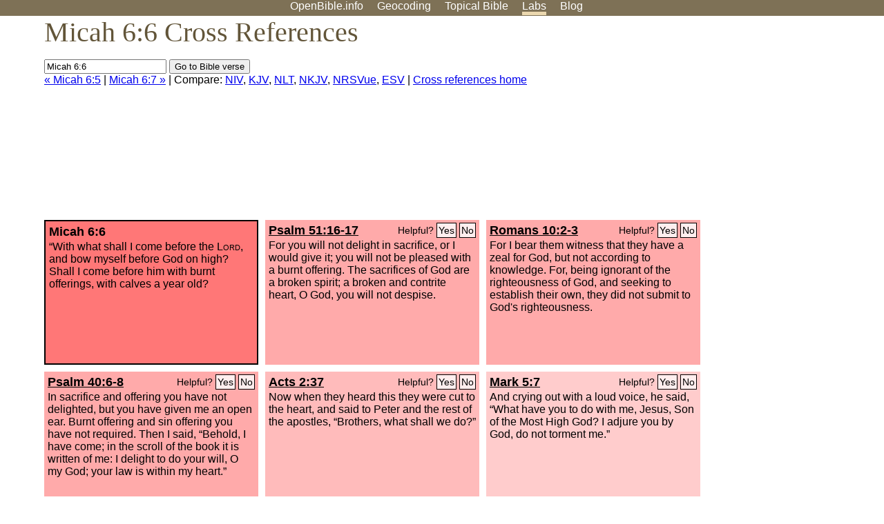

--- FILE ---
content_type: text/html; charset=UTF-8
request_url: http://www-origin.openbible.info/labs/cross-references/search?q=Micah+6%3A6
body_size: 7157
content:
<!DOCTYPE html PUBLIC "-//W3C//DTD XHTML 1.0 Strict//EN" "http://www.w3.org/TR/xhtml1/DTD/xhtml1-strict.dtd">
<html xmlns="http://www.w3.org/1999/xhtml">
<head>
<title>Mic 6:6 Cross References (25 Verses)</title>
<meta name="viewport" content="width=device-width" />
<meta charset="UTF-8" />
<style>body{background:#fff;font-family:Segoe UI,-apple-system,Verdana,sans-serif;margin:0;padding:0}h1{font-size:250%;color:#625539;font-family:Georgia,serif;font-weight:400;margin-top:0;margin-bottom:.25em}h1+h2,h1+p{margin-top:-.5em}h2{font-size:200%;color:#6d834e;font-family:Georgia,serif;font-weight:400;margin-bottom:.25em;clear:left}h3{color:#625529;font-size:110%}h3+p,h3+ul{margin-top:-1em}h4{font-family:Georgia,serif;margin-bottom:.25em}td{vertical-align:top}#head{background:#7e7156}#head p{margin:0;padding-bottom:5px}#nav{text-align:center}#head a,#nav a{text-decoration:none;color:#fff;margin-right:1em;padding:0}#nav a:hover,body.blog #nav-blog,body.geo #nav-geo,body.home #nav-home,body.labs #nav-labs,body.realtime #nav-realtime,body.topics #nav-topics{border-bottom:5px solid #ebd8af}#logo{margin:.25em;padding:0;font-size:100%;position:absolute;left:0;height:2em}#body{width:90%;max-width:1200px;min-width:300px;margin-left:auto;margin-right:auto}div.testament{width:40%;float:left}div.testament h3{position:static;width:auto;text-align:left}div.testament li{font-size:110%}#side ul,div.testament ul{list-style-type:none;margin-left:0;padding-left:0}p.intro{font-family:Geogia,serif;font-size:125%;color:#444}#side{border-top:1px solid #7e7156;padding-top:0;margin-top:25px}#foot{font-size:85%;color:#444;border-top:1px solid #7e7156;padding:5px 5% 0;max-width:1200px;margin-top:25px;clear:both}#top-ads{float:right;margin:1em 2em 0 1em;width:340px}ul.overlay-gallery li{list-style-type:none;display:inline;float:left;clear:right;margin:auto 2em 1em auto}.alpha-nav{color:#ccc}.alpha-nav strong{color:#000}a img{border:none}a.ge{padding:0 0 24px 36px;background:url(https://a.openbible.info/images/ge.png);background-repeat:no-repeat}h2 a{color:#6d834e}span.sc{font-variant:small-caps}.note,span.preview{font-size:85%;color:#444}img.atlas{float:left;margin:auto 2em 2em auto}hr.clear{height:1px;visibility:hidden;clear:both}code{font-family:Consolas,monospace;font-size:85%;background:#eee}span.note{font-weight:400;font-size:80%}cite.bibleref{font-style:normal}img{max-width:100%}#map-canvas img{max-width:auto}input{font-weight:400}#suggest ol{width:25%;float:left;list-style-type:none}h2 input{font-size:120%;max-width:100%}h2 input[type=submit]{font-size:100%}form.topic-search{background:#e2e6dc;margin:0 0 auto 0;padding:4px 5px 4px 10px;font-weight:700}form+h1{margin-top:.2em}body.script .invisible{visibility:hidden}body.script .visible,body.script .visible .invisible{visibility:visible}.topic-search input{padding:2px}.topic-search .alpha-nav{font-weight:400;margin-top:-.5em}p.error,p.message{background:#ebd8af;border-top:1px solid #7e7156;border-bottom:1px solid #7e7156;padding:10px}body.script .vote-buttons{padding-right:10px;margin:0}.vote-buttons button{margin-bottom:3px}p.browse-verse{font-size:80%;margin-top:-.75em}p.verse-text{font-size:120%;line-height:160%}p.verse-topics{line-height:250%}p.verse-topics a{text-decoration:none;margin-right:1em}p.verse-topics a:hover{text-decoration:underline}a.cloud-1{font-size:90%}a.cloud-2{font-size:120%}a.cloud-3{font-size:150%}a.cloud-4{font-size:200%}a.cloud-5{font-size:250%}body.topics h1 span.small{display:block;font-size:35%;margin-bottom:-.5em}body.photos h1 img{float:left;margin:.25em 15px .5em 0}body.photos h2{clear:left}body.photos div.col{width:30%;float:left}body.photos div.col h2{border-color:transparent}span.credit{font-size:75%}ul.photos{list-style-type:none;padding-left:0;margin-left:0}ul.photos li{padding:3px;display:inline-block;list-style-type:none}.clear{clear:both}.left{float:left}.right{float:right}table.data{border-spacing:0}table.data td{border-bottom:1px solid #ccc}table.data th{text-align:left;border-bottom:1px solid #666}table.data th.number,td.number,th.number{text-align:right}table.data td,table.data th{padding:2px}table.chapters td{padding-right:12px}body.realtime input.search{font-size:120%}#tweets div.tweets{margin-top:12px;padding:0}#tweets div.tweets div{border-top:1px dashed #ccc;line-height:125%;padding:5px 0;clear:left}#tweets{max-width:564px;padding:12px 0;margin-top:20px}body.realtime a.bibleref{color:#390}#tweets h2{margin-top:0}.realtime-home #tweets{border-right:200px solid #f0f0f0;float:left;padding-top:0;padding-right:20px}.realtime-home .top{float:left;width:200px;margin-left:-200px;padding:10px 20px}p.prev-next{clear:left}ol.emoji{padding:0;margin:0;list-style-type:none}ol.emoji li{display:inline-block;font-size:2em;max-width:100px;text-align:center;list-style-type:none;width:2em;padding:8px}ol.emoji li small{font-size:45%;display:block}a.share span{margin:0;padding:0;height:20px;width:20px;line-height:20px;font-size:16px}a.share svg{fill:#fff;width:20px;height:20px;display:inline-block;vertical-align:bottom}h1 a.share span{font-size:20px}h1 a.share svg{vertical-align:baseline}@media (max-width:769px){#top-ads{float:none;margin:2em 0;text-align:center;width:auto;min-height:250px}#head p{line-height:44px}.mobile-hide{display:none}table.chapters td{padding-bottom:12px}}@media print{#top-ads{display:none}}</style>
<link rel="icon" type="image/x-icon" href="https://a.openbible.info/favicon.ico" />
	<link rel="canonical" href="https://www.openbible.info/labs/cross-references/search?q=Micah+6%3A6" />
<style type="text/css">
	.votes-1 { background: #fee; }
	.votes-2 { background: #fdd; }
	.votes-3 { background: #fcc; }
	.votes-4 { background: #fbb; }
	.votes-5 { background: #faa; }
	div.crossrefs { clear: right; }
	div.crossrefs div { width:300px; height:200px; float:left; margin:auto 10px 10px auto; padding:5px; overflow:auto; }
	div.crossrefs div h3 {color:#000; margin-top:0; margin-bottom:1em; }
	div.crossrefs div h3 a {color:#000; }
	div.crossrefs p {margin-bottom:0;}
	div.crossrefs div.crossref-verse { background: #f77; border: 2px solid #000; width: 296px; height: 196px;}
	span.vote { font-size:80%; float:right; font-weight:normal; padding-top:2px;}
	span.vote a {background: #fee; border:1px solid #000; padding:2px; color:#000; text-decoration:none;}
	@media print {
		div.crossrefs div, div.crossrefs div.crossref-verse { width:auto; height:auto; float:none; margin:auto; padding:auto; }
		form, span.vote, span.links, #head { display:none; }
		h1 { font-size: 100%; }
	}
</style>
</head>
<body class="labs inline-h3">
<div id="head">
	<p id="nav">
		<a href="/" id="nav-home">OpenBible.info</a>
		<a href="/geo/" id="nav-geo">Geocoding</a>
		<a href="/topics/" id="nav-topics">Topical<span class="mobile-hide">&#160;Bible</span></a>
		<a href="/labs/" id="nav-labs">Labs</a>
		<a href="/blog/" id="nav-blog">Blog</a>
	</p>
</div>
<div id="top-ads">
<script async="async" src="//pagead2.googlesyndication.com/pagead/js/adsbygoogle.js"></script>
<!-- Responsive 1 -->
<ins class="adsbygoogle"
     style="display:block"
     data-ad-client="ca-pub-7781027110498774"
     data-ad-slot="2667392197"
     data-ad-format="auto"></ins>
<script>
(adsbygoogle = window.adsbygoogle || []).push({});
</script>
</div>
<div id="body">
<h1>Micah 6:6 Cross References</h1>
<form action="/labs/cross-references/search">
<p><input type="text" name="q" size="20" value="Micah 6:6" /> <input type="submit" value="Go to Bible verse" />
		<br />
						<a href="/labs/cross-references/search?q=Micah+6%3A5">&laquo; Micah 6:5</a>
			 |							<a href="/labs/cross-references/search?q=Micah+6%3A7">Micah 6:7 &raquo;</a>
				| Compare: <a href="https://www.biblegateway.com/passage/?search=Mic+6%3A6%2CPs+51%3A16-17%2CRom+10%3A2-3%2CPs+40%3A6-8%2CActs+2%3A37%2CMark+5%3A7%2CMatt+19%3A16%2CDan+3%3A26%2CHeb+10%3A4-10%2CActs+16%3A30%2CActs+16%3A17%2CJohn+6%3A26%2CLuke+10%3A25%2CDan+5%3A21%2CDan+5%3A18%2CDan+4%3A9%2CPs+95%3A6%2CPs+22%3A29%2C2+Sam+21%3A3%2CNum+23%3A29-30%2CNum+23%3A14-15%2CNum+23%3A1-4%2CLev+1%3A3-17%2CEx+12%3A5%2CGen+14%3A18-22%2CEph+3%3A14&amp;version=NIV">NIV</a>, <a href="https://www.biblegateway.com/passage/?search=Mic+6%3A6%2CPs+51%3A16-17%2CRom+10%3A2-3%2CPs+40%3A6-8%2CActs+2%3A37%2CMark+5%3A7%2CMatt+19%3A16%2CDan+3%3A26%2CHeb+10%3A4-10%2CActs+16%3A30%2CActs+16%3A17%2CJohn+6%3A26%2CLuke+10%3A25%2CDan+5%3A21%2CDan+5%3A18%2CDan+4%3A9%2CPs+95%3A6%2CPs+22%3A29%2C2+Sam+21%3A3%2CNum+23%3A29-30%2CNum+23%3A14-15%2CNum+23%3A1-4%2CLev+1%3A3-17%2CEx+12%3A5%2CGen+14%3A18-22%2CEph+3%3A14&amp;version=KJV">KJV</a>, <a href="https://www.biblegateway.com/passage/?search=Mic+6%3A6%2CPs+51%3A16-17%2CRom+10%3A2-3%2CPs+40%3A6-8%2CActs+2%3A37%2CMark+5%3A7%2CMatt+19%3A16%2CDan+3%3A26%2CHeb+10%3A4-10%2CActs+16%3A30%2CActs+16%3A17%2CJohn+6%3A26%2CLuke+10%3A25%2CDan+5%3A21%2CDan+5%3A18%2CDan+4%3A9%2CPs+95%3A6%2CPs+22%3A29%2C2+Sam+21%3A3%2CNum+23%3A29-30%2CNum+23%3A14-15%2CNum+23%3A1-4%2CLev+1%3A3-17%2CEx+12%3A5%2CGen+14%3A18-22%2CEph+3%3A14&amp;version=NLT">NLT</a>, <a href="https://www.biblegateway.com/passage/?search=Mic+6%3A6%2CPs+51%3A16-17%2CRom+10%3A2-3%2CPs+40%3A6-8%2CActs+2%3A37%2CMark+5%3A7%2CMatt+19%3A16%2CDan+3%3A26%2CHeb+10%3A4-10%2CActs+16%3A30%2CActs+16%3A17%2CJohn+6%3A26%2CLuke+10%3A25%2CDan+5%3A21%2CDan+5%3A18%2CDan+4%3A9%2CPs+95%3A6%2CPs+22%3A29%2C2+Sam+21%3A3%2CNum+23%3A29-30%2CNum+23%3A14-15%2CNum+23%3A1-4%2CLev+1%3A3-17%2CEx+12%3A5%2CGen+14%3A18-22%2CEph+3%3A14&amp;version=NKJV">NKJV</a>, <a href="https://www.biblegateway.com/passage/?search=Mic+6%3A6%2CPs+51%3A16-17%2CRom+10%3A2-3%2CPs+40%3A6-8%2CActs+2%3A37%2CMark+5%3A7%2CMatt+19%3A16%2CDan+3%3A26%2CHeb+10%3A4-10%2CActs+16%3A30%2CActs+16%3A17%2CJohn+6%3A26%2CLuke+10%3A25%2CDan+5%3A21%2CDan+5%3A18%2CDan+4%3A9%2CPs+95%3A6%2CPs+22%3A29%2C2+Sam+21%3A3%2CNum+23%3A29-30%2CNum+23%3A14-15%2CNum+23%3A1-4%2CLev+1%3A3-17%2CEx+12%3A5%2CGen+14%3A18-22%2CEph+3%3A14&amp;version=NRSVUE">NRSVue</a>, <a href="https://www.biblegateway.com/passage/?search=Mic+6%3A6%2CPs+51%3A16-17%2CRom+10%3A2-3%2CPs+40%3A6-8%2CActs+2%3A37%2CMark+5%3A7%2CMatt+19%3A16%2CDan+3%3A26%2CHeb+10%3A4-10%2CActs+16%3A30%2CActs+16%3A17%2CJohn+6%3A26%2CLuke+10%3A25%2CDan+5%3A21%2CDan+5%3A18%2CDan+4%3A9%2CPs+95%3A6%2CPs+22%3A29%2C2+Sam+21%3A3%2CNum+23%3A29-30%2CNum+23%3A14-15%2CNum+23%3A1-4%2CLev+1%3A3-17%2CEx+12%3A5%2CGen+14%3A18-22%2CEph+3%3A14&amp;version=ESV">ESV</a>
		|
		<a href="/labs/cross-references/">Cross references home</a>
</p>
</form>
	<div class="crossrefs">
		<div class="crossref-verse">
		<h3>Micah 6:6</h3>
		<p>&#8220;With what shall I come before the <span class="sc">Lord</span>, and bow myself before God on high? Shall I come before him with burnt offerings, with calves a year old?</p>
		</div>
									<div class="votes-5"><h3><a href="/labs/cross-references/search?q=Psalm+51%3A16-17">Psalm 51:16-17</a> <span id="c33006006.19051016-19051017" class="vote"></span></h3>
				<p>For you will not delight in sacrifice, or I would give it; you will not be pleased with a burnt offering. The sacrifices of God are a broken spirit; a broken and contrite heart, O God, you will not despise.</p>
				</div>
							<div class="votes-5"><h3><a href="/labs/cross-references/search?q=Romans+10%3A2-3">Romans 10:2-3</a> <span id="c33006006.45010002-45010003" class="vote"></span></h3>
				<p>For I bear them witness that they have a zeal for God, but not according to knowledge. For, being ignorant of the righteousness of God, and seeking to establish their own, they did not submit to God's righteousness.</p>
				</div>
							<div class="votes-5"><h3><a href="/labs/cross-references/search?q=Psalm+40%3A6-8">Psalm 40:6-8</a> <span id="c33006006.19040006-19040008" class="vote"></span></h3>
				<p>In sacrifice and offering you have not delighted, but you have given me an open ear. Burnt offering and sin offering you have not required. Then I said, &#8220;Behold, I have come; in the scroll of the book it is written of me: I delight to do your will, O my God; your law is within my heart.&#8221;</p>
				</div>
							<div class="votes-4"><h3><a href="/labs/cross-references/search?q=Acts+2%3A37">Acts 2:37</a> <span id="c33006006.44002037-44002037" class="vote"></span></h3>
				<p>Now when they heard this they were cut to the heart, and said to Peter and the rest of the apostles, &#8220;Brothers, what shall we do?&#8221;</p>
				</div>
							<div class="votes-3"><h3><a href="/labs/cross-references/search?q=Mark+5%3A7">Mark 5:7</a> <span id="c33006006.41005007-41005007" class="vote"></span></h3>
				<p>And crying out with a loud voice, he said, &#8220;What have you to do with me, Jesus, Son of the Most High God? I adjure you by God, do not torment me.&#8221;</p>
				</div>
							<div class="votes-3"><h3><a href="/labs/cross-references/search?q=Matthew+19%3A16">Matthew 19:16</a> <span id="c33006006.40019016-40019016" class="vote"></span></h3>
				<p>And behold, a man came up to him, saying, &#8220;Teacher, what good deed must I do to have eternal life?&#8221;</p>
				</div>
							<div class="votes-3"><h3><a href="/labs/cross-references/search?q=Daniel+3%3A26">Daniel 3:26</a> <span id="c33006006.27003026-27003026" class="vote"></span></h3>
				<p>Then Nebuchadnezzar came near to the door of the burning fiery furnace; he declared, &#8220;Shadrach, Meshach, and Abednego, servants of the Most High God, come out, and come here!&#8221; Then Shadrach, Meshach, and Abednego came out from the fire.</p>
				</div>
							<div class="votes-2"><h3><a href="/labs/cross-references/search?q=Hebrews+10%3A4-10">Hebrews 10:4-10</a> <span id="c33006006.58010004-58010010" class="vote"></span></h3>
				<p><span class="votes-3">For it is impossible for the blood of bulls and goats to take away sins.</span> Consequently, when Christ came into the world, he said, &#8220;Sacrifices and offerings you have not desired, but a body have you prepared for me; in burnt offerings and sin offerings you have taken no pleasure. Then I said, &#8216;Behold, I have come to do your will, O God, as it is written of me in the scroll of the book.&#8217;&#8221; When he said above, &#8220;You have neither desired nor taken pleasure in sacrifices and offerings and burnt offerings and sin offerings&#8221; (these are offered according to the law),</p>
				</div>
							<div class="votes-2"><h3><a href="/labs/cross-references/search?q=Acts+16%3A30">Acts 16:30</a> <span id="c33006006.44016030-44016030" class="vote"></span></h3>
				<p>Then he brought them out and said, &#8220;Sirs, what must I do to be saved?&#8221;</p>
				</div>
							<div class="votes-2"><h3><a href="/labs/cross-references/search?q=Acts+16%3A17">Acts 16:17</a> <span id="c33006006.44016017-44016017" class="vote"></span></h3>
				<p>She followed Paul and us, crying out, &#8220;These men are servants of the Most High God, who proclaim to you the way of salvation.&#8221;</p>
				</div>
							<div class="votes-2"><h3><a href="/labs/cross-references/search?q=John+6%3A26">John 6:26</a> <span id="c33006006.43006026-43006026" class="vote"></span></h3>
				<p>Jesus answered them, &#8220;Truly, truly, I say to you, you are seeking me, not because you saw signs, but because you ate your fill of the loaves.</p>
				</div>
							<div class="votes-2"><h3><a href="/labs/cross-references/search?q=Luke+10%3A25">Luke 10:25</a> <span id="c33006006.42010025-42010025" class="vote"></span></h3>
				<p>And behold, a lawyer stood up to put him to the test, saying, &#8220;Teacher, what shall I do to inherit eternal life?&#8221;</p>
				</div>
							<div class="votes-2"><h3><a href="/labs/cross-references/search?q=Daniel+5%3A21">Daniel 5:21</a> <span id="c33006006.27005021-27005021" class="vote"></span></h3>
				<p>He was driven from among the children of mankind, and his mind was made like that of a beast, and his dwelling was with the wild donkeys. He was fed grass like an ox, and his body was wet with the dew of heaven, until he knew that the Most High God rules the kingdom of mankind and sets over it whom he will.</p>
				</div>
							<div class="votes-2"><h3><a href="/labs/cross-references/search?q=Daniel+5%3A18">Daniel 5:18</a> <span id="c33006006.27005018-27005018" class="vote"></span></h3>
				<p>O king, the Most High God gave Nebuchadnezzar your father kingship and greatness and glory and majesty.</p>
				</div>
							<div class="votes-2"><h3><a href="/labs/cross-references/search?q=Daniel+4%3A9">Daniel 4:9</a> <span id="c33006006.27004009-27004009" class="vote"></span></h3>
				<p>&#8220;O Belteshazzar, chief of the magicians, because I know that the spirit of the holy gods is in you and that no mystery is too difficult for you, tell me the visions of my dream that I saw and their interpretation.</p>
				</div>
							<div class="votes-2"><h3><a href="/labs/cross-references/search?q=Psalm+95%3A6">Psalm 95:6</a> <span id="c33006006.19095006-19095006" class="vote"></span></h3>
				<p>Oh come, let us worship and bow down; let us kneel before the <span class="sc">Lord</span>, our Maker!</p>
				</div>
							<div class="votes-2"><h3><a href="/labs/cross-references/search?q=Psalm+22%3A29">Psalm 22:29</a> <span id="c33006006.19022029-19022029" class="vote"></span></h3>
				<p>All the prosperous of the earth eat and worship; before him shall bow all who go down to the dust, even the one who could not keep himself alive.</p>
				</div>
							<div class="votes-2"><h3><a href="/labs/cross-references/search?q=2+Samuel+21%3A3">2 Samuel 21:3</a> <span id="c33006006.10021003-10021003" class="vote"></span></h3>
				<p>And David said to the Gibeonites, &#8220;What shall I do for you? And how shall I make atonement, that you may bless the heritage of the <span class="sc">Lord</span>?&#8221;</p>
				</div>
							<div class="votes-2"><h3><a href="/labs/cross-references/search?q=Numbers+23%3A29-30">Numbers 23:29-30</a> <span id="c33006006.04023029-04023030" class="vote"></span></h3>
				<p>And Balaam said to Balak, &#8220;Build for me here seven altars and prepare for me here seven bulls and seven rams.&#8221; And Balak did as Balaam had said, and offered a bull and a ram on each altar.</p>
				</div>
							<div class="votes-2"><h3><a href="/labs/cross-references/search?q=Numbers+23%3A14-15">Numbers 23:14-15</a> <span id="c33006006.04023014-04023015" class="vote"></span></h3>
				<p>And he took him to the field of Zophim, to the top of Pisgah, and built seven altars and offered a bull and a ram on each altar. Balaam said to Balak, &#8220;Stand here beside your burnt offering, while I meet the <span class="sc">Lord</span> over there.&#8221;</p>
				</div>
							<div class="votes-2"><h3><a href="/labs/cross-references/search?q=Numbers+23%3A1-4">Numbers 23:1-4</a> <span id="c33006006.04023001-04023004" class="vote"></span></h3>
				<p>And Balaam said to Balak, &#8220;Build for me here seven altars, and prepare for me here seven bulls and seven rams.&#8221; Balak did as Balaam had said. And Balak and Balaam offered on each altar a bull and a ram. And Balaam said to Balak, &#8220;Stand beside your burnt offering, and I will go. Perhaps the <span class="sc">Lord</span> will come to meet me, and whatever he shows me I will tell you.&#8221; And he went to a bare height, and God met Balaam. And Balaam said to him, &#8220;I have arranged the seven altars and I have offered on each altar a bull and a ram.&#8221;</p>
				</div>
							<div class="votes-2"><h3><a href="/labs/cross-references/search?q=Leviticus+1%3A3-17">Leviticus 1:3-17</a> <span id="c33006006.03001003-03001017" class="vote"></span></h3>
				<p>&#8220;If his offering is a burnt offering from the herd, he shall offer a male without blemish. He shall bring it to the entrance of the tent of meeting, that he may be accepted before the <span class="sc">Lord</span>. He shall lay his hand on the head of the burnt offering, and it shall be accepted for him to make atonement for him. Then he shall kill the bull before the <span class="sc">Lord</span>, and Aaron's sons the priests shall bring the blood and throw the blood against the sides of the altar that is at the entrance of the tent of meeting. Then he shall flay the burnt offering and cut it into pieces, and the sons of Aaron the priest shall put fire on the altar and arrange wood on the fire.</p>
				</div>
							<div class="votes-2"><h3><a href="/labs/cross-references/search?q=Exodus+12%3A5">Exodus 12:5</a> <span id="c33006006.02012005-02012005" class="vote"></span></h3>
				<p>Your lamb shall be without blemish, a male a year old. You may take it from the sheep or from the goats,</p>
				</div>
							<div class="votes-2"><h3><a href="/labs/cross-references/search?q=Genesis+14%3A18-22">Genesis 14:18-22</a> <span id="c33006006.01014018-01014022" class="vote"></span></h3>
				<p>And Melchizedek king of Salem brought out bread and wine. (He was priest of God Most High.) And he blessed him and said, &#8220;Blessed be Abram by God Most High, Possessor of heaven and earth; and blessed be God Most High, who has delivered your enemies into your hand!&#8221; And Abram gave him a tenth of everything. And the king of Sodom said to Abram, &#8220;Give me the persons, but take the goods for yourself.&#8221; But Abram said to the king of Sodom, &#8220;I have lifted my hand to the <span class="sc">Lord</span>, God Most High, Possessor of heaven and earth,</p>
				</div>
							<div class="votes-1"><h3><a href="/labs/cross-references/search?q=Ephesians+3%3A14">Ephesians 3:14</a> <span id="c33006006.49003014-49003014" class="vote"></span></h3>
				<p>For this reason I bow my knees before the Father,</p>
				</div>
					</div>
<script type="text/javascript">
var votes = document.querySelectorAll("span.vote");
for (var i = 0, j = votes.length; i < j; i++) {
	var node = votes[i];
	var id = node.id.substr(1)
	node.innerHTML = 'Helpful? <a id="u' + id + '" href="#u">Yes</a> <a id="d' + id + '" href="#d">No</a>';
};
var voteLinks = document.querySelectorAll("span.vote a");
for (var i = 0, j = voteLinks.length; i < j; i++) {
	voteLinks[i].addEventListener("click", voteCallback, false);
}

function voteCallback(e) {
	e.preventDefault();
	var node = e.target;
	var xhr = new XMLHttpRequest();
	xhr.open("POST", "/labs/cross-references/vote");
	xhr.setRequestHeader("Content-Type", "application/x-www-form-urlencoded");
	xhr.send("vote=" + node.id);
	node.parentNode.innerHTML = "Thanks for voting";
}
</script>
</div>
<div id="foot">
<p>Unless otherwise indicated, all content is licensed under a <a rel="license" href="http://creativecommons.org/licenses/by/4.0/">Creative Commons Attribution License</a>. All Scripture quotations, unless otherwise indicated, are taken from The Holy Bible, English Standard Version. Copyright &copy;2001 by <a href="http://www.crosswaybibles.org/">Crossway Bibles</a>, a publishing ministry of Good News Publishers. Contact me: openbibleinfo (at) gmail.com.
</p>
</div>
<!-- Google Tag Manager -->
<script>(function(w,d,s,l,i){w[l]=w[l]||[];w[l].push({'gtm.start':
new Date().getTime(),event:'gtm.js'});var f=d.getElementsByTagName(s)[0],
j=d.createElement(s),dl=l!='dataLayer'?'&l='+l:'';j.async=true;j.src=
'https://www.googletagmanager.com/gtm.js?id='+i+dl;f.parentNode.insertBefore(j,f);
})(window,document,'script','dataLayer','GTM-5B9KC46');</script>
<!-- End Google Tag Manager -->
</body>
</html>

--- FILE ---
content_type: text/html; charset=utf-8
request_url: https://www.google.com/recaptcha/api2/aframe
body_size: 258
content:
<!DOCTYPE HTML><html><head><meta http-equiv="content-type" content="text/html; charset=UTF-8"></head><body><script nonce="uxBpm4JYEMi-9S3oMAa3Wg">/** Anti-fraud and anti-abuse applications only. See google.com/recaptcha */ try{var clients={'sodar':'https://pagead2.googlesyndication.com/pagead/sodar?'};window.addEventListener("message",function(a){try{if(a.source===window.parent){var b=JSON.parse(a.data);var c=clients[b['id']];if(c){var d=document.createElement('img');d.src=c+b['params']+'&rc='+(localStorage.getItem("rc::a")?sessionStorage.getItem("rc::b"):"");window.document.body.appendChild(d);sessionStorage.setItem("rc::e",parseInt(sessionStorage.getItem("rc::e")||0)+1);localStorage.setItem("rc::h",'1768970637385');}}}catch(b){}});window.parent.postMessage("_grecaptcha_ready", "*");}catch(b){}</script></body></html>